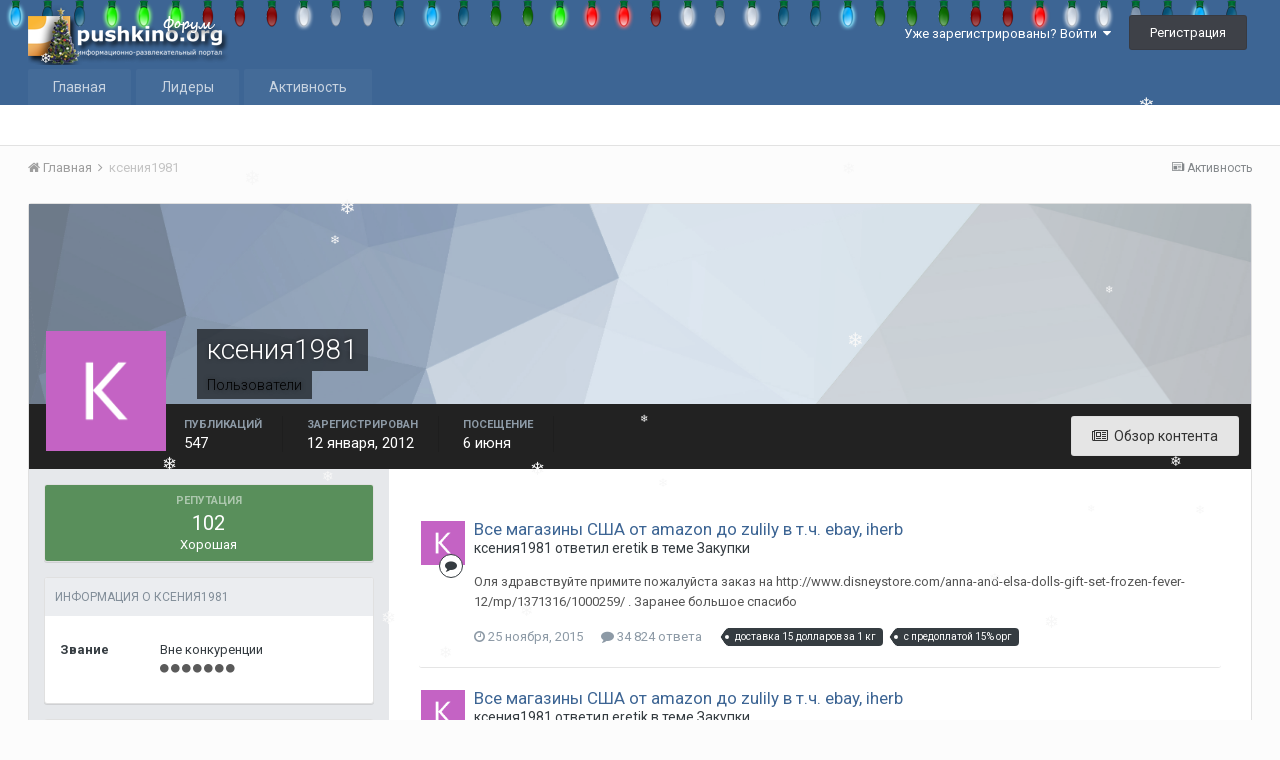

--- FILE ---
content_type: text/html;charset=UTF-8
request_url: https://forum.pushkino.org/profile/34549-kseniia1981/
body_size: 13091
content:
<!DOCTYPE html><html lang="ru-RU" dir="ltr"><head><title>ксения1981 - Портал (сайт) Пушкино Московской области. Информационно-развлекательный портал pushkino.org</title>
<!--[if lt IE 9]>
			<link rel="stylesheet" type="text/css" href="//forum.pushkino.org/applications/core/interface/file/index.php?file=/css_built_3/5e61784858ad3c11f00b5706d12afe52_ie8.css.1c4d50770fe17f5a83cc5c233643be13.css">
		    <script src="//forum.pushkino.org/applications/core/interface/html5shiv/html5shiv.js"></script>
		<![endif]-->
		
<meta charset="utf-8">

	<meta name="viewport" content="width=device-width, initial-scale=1">



	<meta name="twitter:card" content="summary" />



	
		
			
				<meta property="og:site_name" content="Портал (сайт) Пушкино Московской области. Информационно-развлекательный портал pushkino.org">
			
		
	

	
		
			
				<meta property="og:locale" content="ru_RU">
			
		
	

	
		
			
				<meta name="keywords" content="Пушкино портал сайт информационно-развлекательный новости обсуждения карта форум знакомства фотогалерея справочник недвижимость доска объявлений совместные покупки новостройки юмор ">
			
		
	

	
		
			
				<meta name="description" content="Портал(сайт) города Пушкино. Информационно-развлекательный портал Пушкино.орг. Множество разделов для общения. Форум, новости, доска объявлений, недвижимость, фотогалерея, справочник предприятий и организаций, совместные покупки, знакомства и т.д..">
			
		
	

<meta name="theme-color" content="#3d6594">

	
		<link rel="canonical" href="https://forum.pushkino.org/profile/34549-kseniia1981/" />
	

<link rel="alternate" type="application/rss+xml" title="Новые темы" href="https://forum.pushkino.org/rss/1-novye-temy.xml/" /><link rel="alternate" type="application/rss+xml" title="Последние фото" href="https://forum.pushkino.org/rss/2-poslednie-foto.xml/" /><link rel="alternate" type="application/rss+xml" title="Новости" href="https://forum.pushkino.org/rss/3-novosti.xml/" />

		


	
		<link href="https://fonts.googleapis.com/css?family=Roboto:300,300i,400,400i,700,700i" rel="stylesheet" referrerpolicy="origin">
	



	<link rel="stylesheet" href="//forum.pushkino.org/applications/core/interface/file/index.php?file=/css_built_3/341e4a57816af3ba440d891ca87450ff_framework.css.151d60836e8575a87fd83188a875c33e.css&amp;v=9d3e702247" media="all">

	<link rel="stylesheet" href="//forum.pushkino.org/applications/core/interface/file/index.php?file=/css_built_3/05e81b71abe4f22d6eb8d1a929494829_responsive.css.d8fd76332d61b04a5bc954f1b839e213.css&amp;v=9d3e702247" media="all">

	<link rel="stylesheet" href="//forum.pushkino.org/applications/core/interface/file/index.php?file=/css_built_3/20446cf2d164adcc029377cb04d43d17_flags.css.0a7efb5225ba096bb9a1ec6dcf759116.css&amp;v=9d3e702247" media="all">

	<link rel="stylesheet" href="//forum.pushkino.org/applications/core/interface/file/index.php?file=/css_built_3/90eb5adf50a8c640f633d47fd7eb1778_core.css.be5f01748ce0dc4c8348684171c7ef33.css&amp;v=9d3e702247" media="all">

	<link rel="stylesheet" href="//forum.pushkino.org/applications/core/interface/file/index.php?file=/css_built_3/5a0da001ccc2200dc5625c3f3934497d_core_responsive.css.3a6d5929fbb05dbfc9bc137e6da9f2ed.css&amp;v=9d3e702247" media="all">

	<link rel="stylesheet" href="//forum.pushkino.org/applications/core/interface/file/index.php?file=/css_built_3/ffdbd8340d5c38a97b780eeb2549bc3f_profiles.css.6af3c0db94b437496f2753db3b378973.css&amp;v=9d3e702247" media="all">

	<link rel="stylesheet" href="//forum.pushkino.org/applications/core/interface/file/index.php?file=/css_built_3/f2ef08fd7eaff94a9763df0d2e2aaa1f_streams.css.5acc17736e725a0c0a7a2de77b581742.css&amp;v=9d3e702247" media="all">

	<link rel="stylesheet" href="//forum.pushkino.org/applications/core/interface/file/index.php?file=/css_built_3/9be4fe0d9dd3ee2160f368f53374cd3f_leaderboard.css.0035c18060afc12d3bc39067a97b0659.css&amp;v=9d3e702247" media="all">

	<link rel="stylesheet" href="//forum.pushkino.org/applications/core/interface/file/index.php?file=/css_built_3/125515e1b6f230e3adf3a20c594b0cea_profiles_responsive.css.ef56f346e40538f579005166efe674f3.css&amp;v=9d3e702247" media="all">

	<link rel="stylesheet" href="//forum.pushkino.org/applications/core/interface/file/index.php?file=/css_built_3/37c6452ea623de41c991284837957128_gallery.css.38e10e188042ddd7a961143e00c88572.css&amp;v=9d3e702247" media="all">

	<link rel="stylesheet" href="//forum.pushkino.org/applications/core/interface/file/index.php?file=/css_built_3/22e9af7d7c6ac7ddc7db0f1b0d471efc_gallery_responsive.css.a9f8815f665dbf148d498be0157e1e34.css&amp;v=9d3e702247" media="all">

	<link rel="stylesheet" href="//forum.pushkino.org/applications/core/interface/file/index.php?file=/css_built_3/046e14a7d0a24afbe332ca4f2f603d81_awards.css.913bf3b8efa0df20df1d18816059a486.css&amp;v=9d3e702247" media="all">




<link rel="stylesheet" href="//forum.pushkino.org/applications/core/interface/file/index.php?file=/css_built_3/258adbb6e4f3e83cd3b355f84e3fa002_custom.css.ae782b1ed93568edb10b8d2f4d2726f4.css&amp;v=9d3e702247" media="all">



		

	<script type='text/javascript'>
		var ipsDebug = false;		
	
		var CKEDITOR_BASEPATH = '//forum.pushkino.org/applications/core/interface/ckeditor/ckeditor/';
	
		var ipsSettings = {
			
			
			cookie_path: "/",
			
			cookie_prefix: "ips4_",
			
			
			cookie_ssl: true,
			
			upload_imgURL: "//forum.pushkino.org/applications/core/interface/file/index.php?file=/set_resources_3/0cb563f8144768654a2205065d13abd6_upload.png",
			message_imgURL: "//forum.pushkino.org/applications/core/interface/file/index.php?file=/set_resources_3/0cb563f8144768654a2205065d13abd6_message.png",
			notification_imgURL: "//forum.pushkino.org/applications/core/interface/file/index.php?file=/set_resources_3/0cb563f8144768654a2205065d13abd6_notification.png",
			baseURL: "//forum.pushkino.org/",
			jsURL: "//forum.pushkino.org/applications/core/interface/js/js.php",
			csrfKey: "2515891909cfc36b3f36fa9fc0a066f4",
			antiCache: "9d3e702247",
			disableNotificationSounds: false,
			useCompiledFiles: true,
			links_external: true,
			memberID: 0,
			analyticsProvider: "ga",
			viewProfiles: true,
			mapProvider: 'none',
			mapApiKey: '',
			
		};
	</script>





<script type='text/javascript' src='//forum.pushkino.org/applications/core/interface/howler/howler.core.min.js?v=9d3e702247' data-ips></script>


<script type='text/javascript' src='//forum.pushkino.org/applications/core/interface/file/index.php?file=/javascript_global/root_library.js.ced293635c18ac4994653c16846dbcdc.js&amp;v=9d3e702247' data-ips></script>


<script type='text/javascript' src='//forum.pushkino.org/applications/core/interface/file/index.php?file=/javascript_global/root_js_lang_2.js.64c2c74097ac2f0b8769c8fe4a203520.js&amp;v=9d3e702247' data-ips></script>


<script type='text/javascript' src='//forum.pushkino.org/applications/core/interface/file/index.php?file=/javascript_global/root_framework.js.f80b0a491187774b2f7226f1e92800f2.js&amp;v=9d3e702247' data-ips></script>


<script type='text/javascript' src='//forum.pushkino.org/applications/core/interface/file/index.php?file=/javascript_core/global_global_core.js.a0a92eb1fa38ef887f90198cf60a2430.js&amp;v=9d3e702247' data-ips></script>


<script type='text/javascript' src='//forum.pushkino.org/applications/core/interface/file/index.php?file=/javascript_core/plugins_plugins.js.7460a224742a921db4a6baf61c8a13b8.js&amp;v=9d3e702247' data-ips></script>


<script type='text/javascript' src='//forum.pushkino.org/applications/core/interface/file/index.php?file=/javascript_global/root_front.js.e54da197578dc82eed8c612e6feee26e.js&amp;v=9d3e702247' data-ips></script>


<script type='text/javascript' src='//forum.pushkino.org/applications/core/interface/file/index.php?file=/javascript_core/front_front_profile.js.e7577800457a3b6c1bb978b5b565566a.js&amp;v=9d3e702247' data-ips></script>


<script type='text/javascript' src='//forum.pushkino.org/applications/core/interface/file/index.php?file=/javascript_core/front_front_statuses.js.6f821fb6881b003237f6d7c6edf13961.js&amp;v=9d3e702247' data-ips></script>


<script type='text/javascript' src='//forum.pushkino.org/applications/core/interface/file/index.php?file=/javascript_core/front_app.js.8273ad66fd06787fbd073b1cd302b992.js&amp;v=9d3e702247' data-ips></script>


<script type='text/javascript' src='//forum.pushkino.org/applications/core/interface/file/index.php?file=/javascript_global/root_map.js.bcf892b2fc8b1a3a1b8bde526655f808.js&amp;v=9d3e702247' data-ips></script>



	<script type='text/javascript'>
		
			ips.setSetting( 'date_format', jQuery.parseJSON('"dd.mm.yy"') );
		
			ips.setSetting( 'date_first_day', jQuery.parseJSON('0') );
		
			ips.setSetting( 'remote_image_proxy', jQuery.parseJSON('0') );
		
			ips.setSetting( 'ipb_url_filter_option', jQuery.parseJSON('"black"') );
		
			ips.setSetting( 'url_filter_any_action', jQuery.parseJSON('"allow"') );
		
			ips.setSetting( 'bypass_profanity', jQuery.parseJSON('0') );
		
			ips.setSetting( 'emoji_style', jQuery.parseJSON('"emojione"') );
		
			ips.setSetting( 'emoji_shortcodes', jQuery.parseJSON('"1"') );
		
			ips.setSetting( 'emoji_ascii', jQuery.parseJSON('"1"') );
		
			ips.setSetting( 'emoji_cache', jQuery.parseJSON('"1638463823"') );
		
		
	</script>



<script type='application/ld+json'>
{
    "@context": "http://schema.org",
    "@type": "ProfilePage",
    "url": "https://forum.pushkino.org/profile/34549-kseniia1981/",
    "name": "\u043a\u0441\u0435\u043d\u0438\u044f1981",
    "primaryImageOfPage": {
        "@type": "ImageObject",
        "contentUrl": "https://forum.pushkino.org/uploads/monthly_2018_06/1266666054__member_34549.png",
        "representativeOfPage": true,
        "thumbnail": {
            "@type": "ImageObject",
            "contentUrl": "https://forum.pushkino.org/uploads/monthly_2018_06/1266666054__member_34549.png"
        }
    },
    "thumbnailUrl": "https://forum.pushkino.org/uploads/monthly_2018_06/1266666054__member_34549.png",
    "image": "https://forum.pushkino.org/uploads/monthly_2018_06/1266666054__member_34549.png",
    "relatedLink": "https://forum.pushkino.org/profile/34549-kseniia1981/content/",
    "dateCreated": "2012-01-12T18:37:56+0000",
    "interactionStatistic": [
        {
            "@type": "InteractionCounter",
            "interactionType": "http://schema.org/CommentAction",
            "userInteractionCount": 547
        },
        {
            "@type": "InteractionCounter",
            "interactionType": "http://schema.org/ViewAction",
            "userInteractionCount": 1868
        }
    ]
}	
</script>

<script type='application/ld+json'>
{
    "@context": "http://www.schema.org",
    "@type": "WebSite",
    "name": "\u041f\u043e\u0440\u0442\u0430\u043b (\u0441\u0430\u0439\u0442) \u041f\u0443\u0448\u043a\u0438\u043d\u043e \u041c\u043e\u0441\u043a\u043e\u0432\u0441\u043a\u043e\u0439 \u043e\u0431\u043b\u0430\u0441\u0442\u0438. \u0418\u043d\u0444\u043e\u0440\u043c\u0430\u0446\u0438\u043e\u043d\u043d\u043e-\u0440\u0430\u0437\u0432\u043b\u0435\u043a\u0430\u0442\u0435\u043b\u044c\u043d\u044b\u0439 \u043f\u043e\u0440\u0442\u0430\u043b pushkino.org",
    "url": "https://forum.pushkino.org/",
    "potentialAction": {
        "type": "SearchAction",
        "query-input": "required name=query",
        "target": "https://forum.pushkino.org/search/?q={query}"
    },
    "inLanguage": [
        {
            "@type": "Language",
            "name": "\u0420\u0443\u0441\u0441\u043a\u0438\u0439 (RU)",
            "alternateName": "ru-RU"
        }
    ]
}	
</script>

<script type='application/ld+json'>
{
    "@context": "http://www.schema.org",
    "@type": "Organization",
    "name": "\u041f\u043e\u0440\u0442\u0430\u043b (\u0441\u0430\u0439\u0442) \u041f\u0443\u0448\u043a\u0438\u043d\u043e \u041c\u043e\u0441\u043a\u043e\u0432\u0441\u043a\u043e\u0439 \u043e\u0431\u043b\u0430\u0441\u0442\u0438. \u0418\u043d\u0444\u043e\u0440\u043c\u0430\u0446\u0438\u043e\u043d\u043d\u043e-\u0440\u0430\u0437\u0432\u043b\u0435\u043a\u0430\u0442\u0435\u043b\u044c\u043d\u044b\u0439 \u043f\u043e\u0440\u0442\u0430\u043b pushkino.org",
    "url": "https://forum.pushkino.org/",
    "logo": "//forum.pushkino.org/applications/core/interface/file/index.php?file=/monthly_2025_12/logo50tf_new_year.png.fe2903af30921dc4539ae4a3fb28f932.png",
    "address": {
        "@type": "PostalAddress",
        "streetAddress": "",
        "addressLocality": null,
        "addressRegion": null,
        "postalCode": null,
        "addressCountry": null
    }
}	
</script>

<script type='application/ld+json'>
{
    "@context": "http://schema.org",
    "@type": "BreadcrumbList",
    "itemListElement": [
        {
            "@type": "ListItem",
            "position": 1,
            "item": {
                "@id": "https://forum.pushkino.org/profile/34549-kseniia1981/",
                "name": "\u043a\u0441\u0435\u043d\u0438\u044f1981"
            }
        }
    ]
}	
</script>


		

	<link rel='shortcut icon' href='//forum.pushkino.org/applications/core/interface/file/index.php?file=/monthly_2020_09/favicon.ico.13a3d38fe3069646b48d6f3ac7b71369.ico'>

<style>
.banners {display: flex;max-width:1176px;}
.b234 {width: 20%;padding: 1px;-webkit-box-sizing: border-box;-moz-box-sizing: border-box;box-sizing: border-box;}
.b234 img {max-width: 100%;height: auto;}
.b468 {width: 40%;padding: 1px;-webkit-box-sizing: border-box;-moz-box-sizing: border-box;box-sizing: border-box;}
.b468 img {max-width: 100%;height: auto;}
.b1100 {width: 100%;padding: 1px;-webkit-box-sizing: border-box;-moz-box-sizing: border-box;box-sizing: border-box;}
.b1100 img {max-width: 100%;height: auto;}  
</style>
<!-- Yandex.RTB -->
<script>window.yaContextCb=window.yaContextCb||[]</script>
<script src="https://yandex.ru/ads/system/context.js" async></script>
      
	</head><body class="ipsApp ipsApp_front ipsJS_none ipsClearfix" data-controller="core.front.core.app"  data-message=""  data-pageapp="core" data-pagelocation="front" data-pagemodule="members" data-pagecontroller="profile"><a href="#elContent" class="ipsHide" title="Перейти к основному содержанию на этой странице" accesskey="m">Перейти к содержанию</a>
		
		<div id="ipsLayout_header" class="ipsClearfix">
			



<!--

-->
			

			
<ul id='elMobileNav' class='ipsList_inline ipsResponsive_hideDesktop ipsResponsive_block' data-controller='core.front.core.mobileNav'>
	
		
			<li id='elMobileBreadcrumb'>
				<a href='https://forum.pushkino.org/'>
					<span>Главная</span>
				</a>
			</li>
		
	
	
	
	<li >
		<a data-action="defaultStream" class='ipsType_light'  href='https://forum.pushkino.org/discover/'><i class='icon-newspaper'></i></a>
	</li>

	
	<li data-ipsDrawer data-ipsDrawer-drawerElem='#elMobileDrawer'>
		<a href='#'>
			
			
				
			
			
			
			<i class='fa fa-navicon'></i>
		</a>
	</li>
</ul>
		     
          <header><!-- Xmas Lights Plugin --> 
<!-- HO HO HO -->
  
    <div class="ipsClearfix ipsResponsive_showDesktop ipsResponsive_block" id="lights"></div>
  

<!-- HO HO HO -->
<div class="ipsLayout_container">
					


<a href='https://forum.pushkino.org/' id='elLogo' accesskey='1'><img src="//forum.pushkino.org/applications/core/interface/file/index.php?file=/monthly_2025_12/logo50tf_new_year.png.fe2903af30921dc4539ae4a3fb28f932.png" alt='Портал (сайт) Пушкино Московской области. Информационно-развлекательный портал pushkino.org'></a>

           <script> if(window.screen.width > 70000){document.write("     <img src='https://forum.pushkino.org/nimg/1917.png' />");}</script>
                  

	<ul id="elUserNav" class="ipsList_inline cSignedOut ipsClearfix ipsResponsive_hidePhone ipsResponsive_block">
		
		
	


	<li class='cUserNav_icon ipsHide' id='elCart_container'></li>
	<li class='elUserNav_sep ipsHide' id='elCart_sep'></li>

<li id="elSignInLink">
			<a href="https://forum.pushkino.org/login/" data-ipsmenu-closeonclick="false" data-ipsmenu id="elUserSignIn">
				Уже зарегистрированы? Войти  <i class="fa fa-caret-down"></i>
			</a>
			
<div id='elUserSignIn_menu' class='ipsMenu ipsMenu_auto ipsHide'>
	<form accept-charset='utf-8' method='post' action='https://forum.pushkino.org/login/' data-controller="core.global.core.login">
		<input type="hidden" name="csrfKey" value="2515891909cfc36b3f36fa9fc0a066f4">
		<input type="hidden" name="ref" value="aHR0cHM6Ly9mb3J1bS5wdXNoa2luby5vcmcvcHJvZmlsZS8zNDU0OS1rc2VuaWlhMTk4MS8=">
		<div data-role="loginForm">
			
			
			
				<div class='ipsColumns ipsColumns_noSpacing'>
					<div class='ipsColumn ipsColumn_wide' id='elUserSignIn_internal'>
						
<div class="ipsPad ipsForm ipsForm_vertical">
	<h4 class="ipsType_sectionHead">Войти</h4>
	<br><br>
	<ul class='ipsList_reset'>
		<li class="ipsFieldRow ipsFieldRow_noLabel ipsFieldRow_fullWidth">
			
			
				<input type="text" placeholder="Отображаемое имя" name="auth">
			
		</li>
		<li class="ipsFieldRow ipsFieldRow_noLabel ipsFieldRow_fullWidth">
			<input type="password" placeholder="Пароль" name="password">
		</li>
		<li class="ipsFieldRow ipsFieldRow_checkbox ipsClearfix">
			<span class="ipsCustomInput">
				<input type="checkbox" name="remember_me" id="remember_me_checkbox" value="1" checked aria-checked="true">
				<span></span>
			</span>
			<div class="ipsFieldRow_content">
				<label class="ipsFieldRow_label" for="remember_me_checkbox">Запомнить</label>
				<span class="ipsFieldRow_desc">Не рекомендуется для компьютеров с общим доступом</span>
			</div>
		</li>
		
			<li class="ipsFieldRow ipsFieldRow_checkbox ipsClearfix">
				<span class="ipsCustomInput">
					<input type="checkbox" name="anonymous" id="anonymous_checkbox" value="1" aria-checked="false">
					<span></span>
				</span>
				<div class="ipsFieldRow_content">
					<label class="ipsFieldRow_label" for="anonymous_checkbox">Войти анонимно</label>
				</div>
			</li>
		
		<li class="ipsFieldRow ipsFieldRow_fullWidth">
			<br>
			<button type="submit" name="_processLogin" value="usernamepassword" class="ipsButton ipsButton_primary ipsButton_small" id="elSignIn_submit">Войти</button>
			
				<br>
				<p class="ipsType_right ipsType_small">
					
						<a href='https://forum.pushkino.org/lostpassword/' data-ipsDialog data-ipsDialog-title='Забыли пароль?'>
					
					Забыли пароль?</a>
				</p>
			
		</li>
	</ul>
</div>
					</div>
					<div class='ipsColumn ipsColumn_wide'>
						<div class='ipsPad' id='elUserSignIn_external'>
							<div class='ipsAreaBackground_light ipsPad_half'>
								
								
									<div class='ipsPad_half ipsType_center'>
										

<button type="submit" name="_processLogin" value="10" class='ipsButton ipsButton_verySmall ipsButton_fullWidth ipsSocial ipsSocial_vkontakte' style="background-color: #4a76a8">
	
		<span class='ipsSocial_icon'>
			
				<i class='fa fa-vk'></i>
			
		</span>
		<span class='ipsSocial_text'>Войти через ВКонтакте</span>
	
</button>
									</div>
								
							</div>
						</div>
					</div>
				</div>
			
		</div>
	</form>
</div>
		</li>
		
			<li>
				
					<a href="https://forum.pushkino.org/register/" data-ipsdialog data-ipsdialog-size="narrow" data-ipsdialog-title="Регистрация"  id="elRegisterButton" class="ipsButton ipsButton_normal ipsButton_primary">Регистрация</a>
				
			</li>
		
	</ul>

				</div>
			</header>
			

	<nav data-controller='core.front.core.navBar' class=''>
		<div class='ipsNavBar_primary ipsLayout_container  ipsClearfix'>
			

			<ul data-role="primaryNavBar" class='ipsResponsive_showDesktop ipsResponsive_block'>
				


	
		
		
		<li  id='elNavSecondary_1' data-role="navBarItem" data-navApp="core" data-navExt="CustomItem">
			
			
				<a href="https://www.pushkino.org/" target='_blank' rel="noopener" data-navItem-id="1" >
					Главная
				</a>
			
			
				<ul class='ipsNavBar_secondary ipsHide' data-role='secondaryNavBar'>
					


	
		
		
		<li  id='elNavSecondary_10' data-role="navBarItem" data-navApp="forums" data-navExt="Forums">
			
			
				<a href="https://forum.pushkino.org"  data-navItem-id="10" >
					Форумы
				</a>
			
			
		</li>
	
	

	
		
		
		<li  id='elNavSecondary_50' data-role="navBarItem" data-navApp="cms" data-navExt="Pages">
			
			
				<a href="https://forum.pushkino.org/news/"  data-navItem-id="50" >
					Новости
				</a>
			
			
		</li>
	
	

	
		
		
		<li  id='elNavSecondary_11' data-role="navBarItem" data-navApp="gallery" data-navExt="Gallery">
			
			
				<a href="https://forum.pushkino.org/gallery/"  data-navItem-id="11" >
					Галерея
				</a>
			
			
		</li>
	
	

	
		
		
		<li  id='elNavSecondary_45' data-role="navBarItem" data-navApp="cms" data-navExt="Pages">
			
			
				<a href="https://forum.pushkino.org/sp/"  data-navItem-id="45" >
					Торговые ряды
				</a>
			
			
		</li>
	
	

	
		
		
		<li  id='elNavSecondary_3' data-role="navBarItem" data-navApp="core" data-navExt="Clubs">
			
			
				<a href="https://forum.pushkino.org/clubs/"  data-navItem-id="3" >
					Клубы
				</a>
			
			
		</li>
	
	

	
		
		
		<li  id='elNavSecondary_12' data-role="navBarItem" data-navApp="blog" data-navExt="Blogs">
			
			
				<a href="https://forum.pushkino.org/blogs/"  data-navItem-id="12" >
					Блоги
				</a>
			
			
		</li>
	
	

	
		
		
		<li  id='elNavSecondary_29' data-role="navBarItem" data-navApp="calendar" data-navExt="Calendar">
			
			
				<a href="https://forum.pushkino.org/calendar/"  data-navItem-id="29" >
					Календарь
				</a>
			
			
		</li>
	
	

	
		
		
		<li  id='elNavSecondary_32' data-role="navBarItem" data-navApp="core" data-navExt="Guidelines">
			
			
				<a href="https://forum.pushkino.org/guidelines/"  data-navItem-id="32" >
					Правила
				</a>
			
			
		</li>
	
	

	
		
		
		<li  id='elNavSecondary_33' data-role="navBarItem" data-navApp="core" data-navExt="StaffDirectory">
			
			
				<a href="https://forum.pushkino.org/staff/"  data-navItem-id="33" >
					Модераторы
				</a>
			
			
		</li>
	
	

	
	

					<li class='ipsHide' id='elNavigationMore_1' data-role='navMore'>
						<a href='#' data-ipsMenu data-ipsMenu-appendTo='#elNavigationMore_1' id='elNavigationMore_1_dropdown'>Больше <i class='fa fa-caret-down'></i></a>
						<ul class='ipsHide ipsMenu ipsMenu_auto' id='elNavigationMore_1_dropdown_menu' data-role='moreDropdown'></ul>
					</li>
				</ul>
			
		</li>
	
	

	
	

	
		
		
		<li  id='elNavSecondary_35' data-role="navBarItem" data-navApp="core" data-navExt="Leaderboard">
			
			
				<a href="https://forum.pushkino.org/leaderboard/"  data-navItem-id="35" >
					Лидеры
				</a>
			
			
		</li>
	
	

	
		
		
		<li  id='elNavSecondary_2' data-role="navBarItem" data-navApp="core" data-navExt="CustomItem">
			
			
				<a href="https://forum.pushkino.org/discover/"  data-navItem-id="2" >
					Активность
				</a>
			
			
				<ul class='ipsNavBar_secondary ipsHide' data-role='secondaryNavBar'>
					


	
	

	
	

	
	

	
	

	
		
		
		<li  id='elNavSecondary_9' data-role="navBarItem" data-navApp="core" data-navExt="Promoted">
			
			
				<a href="https://forum.pushkino.org/ourpicks/"  data-navItem-id="9" >
					Избранное
				</a>
			
			
		</li>
	
	

	
		
		
		<li  id='elNavSecondary_51' data-role="navBarItem" data-navApp="cms" data-navExt="Pages">
			
			
				<a href="https://forum.pushkino.org/my_doc/"  data-navItem-id="51" >
					Мои документы
				</a>
			
			
		</li>
	
	

					<li class='ipsHide' id='elNavigationMore_2' data-role='navMore'>
						<a href='#' data-ipsMenu data-ipsMenu-appendTo='#elNavigationMore_2' id='elNavigationMore_2_dropdown'>Больше <i class='fa fa-caret-down'></i></a>
						<ul class='ipsHide ipsMenu ipsMenu_auto' id='elNavigationMore_2_dropdown_menu' data-role='moreDropdown'></ul>
					</li>
				</ul>
			
		</li>
	
	

	
	

				<li class='ipsHide' id='elNavigationMore' data-role='navMore'>
					<a href='#' data-ipsMenu data-ipsMenu-appendTo='#elNavigationMore' id='elNavigationMore_dropdown'>Больше</a>
					<ul class='ipsNavBar_secondary ipsHide' data-role='secondaryNavBar'>
						<li class='ipsHide' id='elNavigationMore_more' data-role='navMore'>
							<a href='#' data-ipsMenu data-ipsMenu-appendTo='#elNavigationMore_more' id='elNavigationMore_more_dropdown'>Больше <i class='fa fa-caret-down'></i></a>
							<ul class='ipsHide ipsMenu ipsMenu_auto' id='elNavigationMore_more_dropdown_menu' data-role='moreDropdown'></ul>
						</li>
					</ul>
				</li>
			</ul>
		</div>
	</nav>

		</div>
      
      
      <!-- Yandex.RTB R-A-220491-14 -->
<div id="yandex_rtb_R-A-220491-14"></div>
<script>
window.yaContextCb.push(()=>{
	Ya.Context.AdvManager.render({
		"blockId": "R-A-220491-14",
		"renderTo": "yandex_rtb_R-A-220491-14"
	})
})
</script>
          
		<main id="ipsLayout_body" class="ipsLayout_container"><div id="ipsLayout_contentArea">
				<div id="ipsLayout_contentWrapper">
					
<nav class='ipsBreadcrumb ipsBreadcrumb_top ipsFaded_withHover'>
	

	<ul class='ipsList_inline ipsPos_right'>
		
		<li >
			<a data-action="defaultStream" class='ipsType_light '  href='https://forum.pushkino.org/discover/'><i class='icon-newspaper'></i> <span>Активность</span></a>
		</li>
		
	</ul>

	<ul data-role="breadcrumbList">
		<li>
			<a title="Главная" href='https://forum.pushkino.org/'>
				<span><i class='fa fa-home'></i> Главная <i class='fa fa-angle-right'></i></span>
			</a>
		</li>
		
		
			<li>
				
					<a href='https://forum.pushkino.org/profile/34549-kseniia1981/'>
						<span>ксения1981 </span>
					</a>
				
			</li>
		
	</ul>
</nav>
					
					<div id="ipsLayout_mainArea">
						<a id="elContent"></a>
						
						
						

	




					  
                      

<!-- When altering this template be sure to also check for similar in the hovercard -->
<div data-controller='core.front.profile.main' class='ipsBox'>
	

<header data-role="profileHeader">
	<div class='ipsPageHead_special ' id='elProfileHeader' data-controller='core.global.core.coverPhoto' data-url="https://forum.pushkino.org/profile/34549-kseniia1981/?csrfKey=2515891909cfc36b3f36fa9fc0a066f4" data-coverOffset='0'>
		
			<div class='ipsCoverPhoto_container' style="background-color: hsl(211, 100%, 80% )">
				<img src='//forum.pushkino.org/applications/core/interface/file/index.php?file=/set_resources_3/84c1e40ea0e759e3f1505eb1788ddf3c_pattern.png' class='ipsCoverPhoto_photo' data-action="toggleCoverPhoto" alt=''>
			</div>
		
		
		<div class='ipsColumns ipsColumns_collapsePhone' data-hideOnCoverEdit>
			<div class='ipsColumn ipsColumn_fixed ipsColumn_narrow ipsPos_center' id='elProfilePhoto'>
				
					<span class='ipsUserPhoto ipsUserPhoto_xlarge'>					
						<img src='https://forum.pushkino.org/uploads/monthly_2018_06/1266666054__member_34549.png' alt=''>
					</span>
				
				
			</div>
			<div class='ipsColumn ipsColumn_fluid'>
				<div class='ipsPos_left ipsPad cProfileHeader_name ipsType_normal'>
					<h1 class='ipsType_reset ipsPageHead_barText'>
						ксения1981

						
					</h1>
					<span>
						<span class='ipsPageHead_barText'><span style='color:black'>Пользователи</span></span>
					</span>
				</div>
				
					<ul class='ipsList_inline ipsPad ipsResponsive_hidePhone ipsResponsive_block ipsPos_left'>
						
							
							<li>

<div data-followApp='core' data-followArea='member' data-followID='34549'  data-controller='core.front.core.followButton'>
	
		

	
</div></li>
						
						
					</ul>
				
			</div>
		</div>
	</div>

	<div class='ipsGrid ipsAreaBackground ipsPad ipsResponsive_showPhone ipsResponsive_block'>
		
		
		

		
		
		<div data-role='switchView' class='ipsGrid_span12'>
			<div data-action="goToProfile" data-type='phone' class='ipsHide'>
				<a href='https://forum.pushkino.org/profile/34549-kseniia1981/' class='ipsButton ipsButton_light ipsButton_small ipsButton_fullWidth' title="Профиль ксения1981"><i class='fa fa-user'></i></a>
			</div>
			<div data-action="browseContent" data-type='phone' class=''>
				<a href="https://forum.pushkino.org/profile/34549-kseniia1981/content/" class='ipsButton ipsButton_alternate ipsButton_small ipsButton_fullWidth'  title="Контент ксения1981"><i class='fa fa-newspaper-o'></i></a>
			</div>
		</div>
	</div>

	<div id='elProfileStats' class='ipsClearfix'>
		<div data-role='switchView' class='ipsResponsive_hidePhone ipsResponsive_block'>
			<a href='https://forum.pushkino.org/profile/34549-kseniia1981/' class='ipsButton ipsButton_veryLight ipsButton_medium ipsPos_right ipsHide' data-action="goToProfile" data-type='full' title="Профиль ксения1981"><i class='fa fa-user'></i> <span class='ipsResponsive_showDesktop ipsResponsive_inline'>&nbsp;Профиль</span></a>
			<a href="https://forum.pushkino.org/profile/34549-kseniia1981/content/" class='ipsButton ipsButton_light ipsButton_medium ipsPos_right ' data-action="browseContent" data-type='full' title="Контент ксения1981"><i class='fa fa-newspaper-o'></i> <span class='ipsResponsive_showDesktop ipsResponsive_inline'>&nbsp;Обзор контента</span></a>
		</div>
		<ul class='ipsList_inline ipsPos_left'>
			<li>
				<h4 class='ipsType_minorHeading'>Публикаций</h4>
				547
			</li>
			<li>
				<h4 class='ipsType_minorHeading'>Зарегистрирован</h4>
				<time datetime='2012-01-12T18:37:56Z' title='12.01.2012 18:37 ' data-short='13 г'>12 января, 2012</time>
			</li>
			<li>
				<h4 class='ipsType_minorHeading'>Посещение</h4>
				<span>
					 <time datetime='2025-06-06T13:41:31Z' title='06.06.2025 13:41 ' data-short='6 июнь'>6 июня</time>
				</span>
			</li>
			
		</ul>
	</div>
</header>
	<div data-role="profileContent">

		<div class='ipsColumns ipsColumns_noSpacing ipsColumns_collapseTablet' data-controller="core.front.profile.body">
			<div class='ipsColumn ipsColumn_fixed ipsColumn_veryWide ipsAreaBackground' id='elProfileInfoColumn'>
				<div class='ipsPad'>
					
					
						
						<div class='cProfileSidebarBlock ipsBox ipsSpacer_bottom'>
							
								<div class='cProfileRepScore ipsPad_half cProfileRepScore_positive'>
									<h2 class='ipsType_minorHeading'>Репутация</h2>
									<span class='cProfileRepScore_points'>102</span>
									
										<span class='cProfileRepScore_title'>Хорошая</span>
									
									
								</div>
							
						</div>
					
					
					
                        
                    
					
	 				
						<div class='ipsWidget ipsWidget_vertical cProfileSidebarBlock ipsBox ipsSpacer_bottom'>
							<h2 class='ipsWidget_title ipsType_reset'>Информация о ксения1981</h2>
							<div class='ipsWidget_inner ipsPad'>
								
								<ul class='ipsDataList ipsDataList_reducedSpacing cProfileFields'>
									
									
										<li class='ipsDataItem'>
											<span class='ipsDataItem_generic ipsDataItem_size3 ipsType_break'><strong>Звание</strong></span>
											<div class='ipsDataItem_generic ipsType_break'>
												
													Вне конкуренции
													<br>
												
												<span class='ipsPip'></span><span class='ipsPip'></span><span class='ipsPip'></span><span class='ipsPip'></span><span class='ipsPip'></span><span class='ipsPip'></span><span class='ipsPip'></span>
											</div>
										</li>
									
									
								</ul>
							</div>
						</div>
					
					
						
						<div class='ipsWidget ipsWidget_vertical cProfileSidebarBlock ipsBox ipsSpacer_bottom'>
							
                                <h2 class='ipsWidget_title ipsType_reset'>Информация</h2>
                            
                            <div class='ipsWidget_inner ipsPad'>
								<ul class='ipsDataList ipsDataList_reducedSpacing cProfileFields'>
									
									
										<li class='ipsDataItem ipsType_break'>
											<span class='ipsDataItem_generic ipsDataItem_size3 ipsType_break'><strong>Пол</strong></span>
											<div class='ipsDataItem_generic'><div class='ipsType_break ipsContained'>Женщина</div></div>
										</li>
									
									
								</ul>
							</div>
						</div>
						
					
					
					
						<div class='ipsWidget ipsWidget_vertical cProfileSidebarBlock ipsBox ipsSpacer_bottom' data-controller='core.front.profile.toggleBlock'>
							


	
	<h2 class='ipsWidget_title ipsType_reset'>
		

		Посетители профиля
	</h2>
	<div class='ipsWidget_inner ipsPad'>
		<span class='ipsType_light'>
			1 868 просмотров профиля
		</span>
		
			<ul class='ipsDataList ipsDataList_reducedSpacing ipsSpacer_top'>
			
				<li class='ipsDataItem'>
					<div class='ipsType_center ipsDataItem_icon'>
						


	<a href="https://forum.pushkino.org/profile/24415-katun4ik/" data-ipsHover data-ipsHover-target="https://forum.pushkino.org/profile/24415-katun4ik/?do=hovercard" class="ipsUserPhoto ipsUserPhoto_tiny" title="Перейти в профиль katun4ik">
		<img src='https://forum.pushkino.org/uploads/monthly_2020_03/98FB2A88-5470-4B72-80EC-144D238A27AC.thumb.jpeg.3ef598d709e5ca902a99706bee2039a3.jpeg' alt='katun4ik'>
	</a>

					</div>
					<div class='ipsDataItem_main'>
						<h3 class='ipsDataItem_title'>
<a href='https://forum.pushkino.org/profile/24415-katun4ik/' data-ipsHover data-ipsHover-target='https://forum.pushkino.org/profile/24415-katun4ik/?do=hovercard&amp;referrer=https%253A%252F%252Fforum.pushkino.org%252Fprofile%252F34549-kseniia1981%252F' title="Перейти в профиль katun4ik" class="ipsType_break">katun4ik</a></h3>
						<p class='ipsDataItem_meta ipsType_light'><time datetime='2022-04-30T14:51:47Z' title='30.04.2022 14:51 ' data-short='3 г'>30 апреля, 2022</time></p>
					</div>
				</li>
			
				<li class='ipsDataItem'>
					<div class='ipsType_center ipsDataItem_icon'>
						


	<a href="https://forum.pushkino.org/profile/25393-makadi/" data-ipsHover data-ipsHover-target="https://forum.pushkino.org/profile/25393-makadi/?do=hovercard" class="ipsUserPhoto ipsUserPhoto_tiny" title="Перейти в профиль Makadi">
		<img src='https://forum.pushkino.org/uploads/profile/photo-25393.jpg' alt='Makadi'>
	</a>

					</div>
					<div class='ipsDataItem_main'>
						<h3 class='ipsDataItem_title'>
<a href='https://forum.pushkino.org/profile/25393-makadi/' data-ipsHover data-ipsHover-target='https://forum.pushkino.org/profile/25393-makadi/?do=hovercard&amp;referrer=https%253A%252F%252Fforum.pushkino.org%252Fprofile%252F34549-kseniia1981%252F' title="Перейти в профиль Makadi" class="ipsType_break">Makadi</a></h3>
						<p class='ipsDataItem_meta ipsType_light'><time datetime='2021-05-22T20:16:24Z' title='22.05.2021 20:16 ' data-short='4 г'>22 мая, 2021</time></p>
					</div>
				</li>
			
				<li class='ipsDataItem'>
					<div class='ipsType_center ipsDataItem_icon'>
						


	<a href="https://forum.pushkino.org/profile/48032-elenka_22/" data-ipsHover data-ipsHover-target="https://forum.pushkino.org/profile/48032-elenka_22/?do=hovercard" class="ipsUserPhoto ipsUserPhoto_tiny" title="Перейти в профиль elenka_22">
		<img src='https://forum.pushkino.org/uploads/profile/photo-thumb-48032.jpeg' alt='elenka_22'>
	</a>

					</div>
					<div class='ipsDataItem_main'>
						<h3 class='ipsDataItem_title'>
<a href='https://forum.pushkino.org/profile/48032-elenka_22/' data-ipsHover data-ipsHover-target='https://forum.pushkino.org/profile/48032-elenka_22/?do=hovercard&amp;referrer=https%253A%252F%252Fforum.pushkino.org%252Fprofile%252F34549-kseniia1981%252F' title="Перейти в профиль elenka_22" class="ipsType_break">elenka_22</a></h3>
						<p class='ipsDataItem_meta ipsType_light'><time datetime='2020-05-02T06:07:43Z' title='02.05.2020 06:07 ' data-short='5 г'>2 мая, 2020</time></p>
					</div>
				</li>
			
				<li class='ipsDataItem'>
					<div class='ipsType_center ipsDataItem_icon'>
						


	<a href="https://forum.pushkino.org/profile/30859-rakushka-2009/" data-ipsHover data-ipsHover-target="https://forum.pushkino.org/profile/30859-rakushka-2009/?do=hovercard" class="ipsUserPhoto ipsUserPhoto_tiny" title="Перейти в профиль ракушка 2009">
		<img src='https://forum.pushkino.org/uploads/monthly_2018_06/1545196448__member_30859.png' alt='ракушка 2009'>
	</a>

					</div>
					<div class='ipsDataItem_main'>
						<h3 class='ipsDataItem_title'>
<a href='https://forum.pushkino.org/profile/30859-rakushka-2009/' data-ipsHover data-ipsHover-target='https://forum.pushkino.org/profile/30859-rakushka-2009/?do=hovercard&amp;referrer=https%253A%252F%252Fforum.pushkino.org%252Fprofile%252F34549-kseniia1981%252F' title="Перейти в профиль ракушка 2009" class="ipsType_break">ракушка 2009</a></h3>
						<p class='ipsDataItem_meta ipsType_light'><time datetime='2020-03-24T15:50:43Z' title='24.03.2020 15:50 ' data-short='5 г'>24 марта, 2020</time></p>
					</div>
				</li>
			
				<li class='ipsDataItem'>
					<div class='ipsType_center ipsDataItem_icon'>
						


	<a href="https://forum.pushkino.org/profile/72252-maria14/" data-ipsHover data-ipsHover-target="https://forum.pushkino.org/profile/72252-maria14/?do=hovercard" class="ipsUserPhoto ipsUserPhoto_tiny" title="Перейти в профиль maria14">
		<img src='https://forum.pushkino.org/uploads/monthly_2020_01/M_member_72252.png' alt='maria14'>
	</a>

					</div>
					<div class='ipsDataItem_main'>
						<h3 class='ipsDataItem_title'>
<a href='https://forum.pushkino.org/profile/72252-maria14/' data-ipsHover data-ipsHover-target='https://forum.pushkino.org/profile/72252-maria14/?do=hovercard&amp;referrer=https%253A%252F%252Fforum.pushkino.org%252Fprofile%252F34549-kseniia1981%252F' title="Перейти в профиль maria14" class="ipsType_break">maria14</a></h3>
						<p class='ipsDataItem_meta ipsType_light'><time datetime='2020-02-09T07:51:04Z' title='09.02.2020 07:51 ' data-short='5 г'>9 февраля, 2020</time></p>
					</div>
				</li>
			
				<li class='ipsDataItem'>
					<div class='ipsType_center ipsDataItem_icon'>
						


	<a href="https://forum.pushkino.org/profile/60411-knopik-knopik/" data-ipsHover data-ipsHover-target="https://forum.pushkino.org/profile/60411-knopik-knopik/?do=hovercard" class="ipsUserPhoto ipsUserPhoto_tiny" title="Перейти в профиль knopik-knopik">
		<img src='https://forum.pushkino.org/uploads/profile/photo-60411.jpg' alt='knopik-knopik'>
	</a>

					</div>
					<div class='ipsDataItem_main'>
						<h3 class='ipsDataItem_title'>
<a href='https://forum.pushkino.org/profile/60411-knopik-knopik/' data-ipsHover data-ipsHover-target='https://forum.pushkino.org/profile/60411-knopik-knopik/?do=hovercard&amp;referrer=https%253A%252F%252Fforum.pushkino.org%252Fprofile%252F34549-kseniia1981%252F' title="Перейти в профиль knopik-knopik" class="ipsType_break">knopik-knopik</a></h3>
						<p class='ipsDataItem_meta ipsType_light'><time datetime='2019-10-05T15:18:58Z' title='05.10.2019 15:18 ' data-short='6 г'>5 октября, 2019</time></p>
					</div>
				</li>
			
			</ul>
		
	</div>

		
						</div>
					
				</div>

			</div>
			<section class='ipsColumn ipsColumn_fluid'>
				

<div id='elProfileTabs_content' class='ipsTabs_panels ipsPad_double ipsAreaBackground_reset'>
	
		
			<div id="ipsTabs_elProfileTabs_elProfileTab_activity_panel" class='ipsTabs_panel ipsAreaBackground_reset'>
				
<div data-controller="core.front.statuses.statusFeed">
	
	
		<ol class='ipsStream ipsList_reset' data-role='activityStream' id='elProfileActivityOverview'>
			
				

<li class='ipsStreamItem ipsStreamItem_contentBlock ipsStreamItem_expanded ipsAreaBackground_reset ipsPad  ' data-role='activityItem' data-timestamp='1448454439'>
	<div class='ipsStreamItem_container ipsClearfix'>
		
			
			<div class='ipsStreamItem_header ipsPhotoPanel ipsPhotoPanel_mini'>
								
					<span class='ipsStreamItem_contentType' data-ipsTooltip title='Сообщение'><i class='fa fa-comment'></i></span>
				
				

	<a href="https://forum.pushkino.org/profile/34549-kseniia1981/" data-ipsHover data-ipsHover-target="https://forum.pushkino.org/profile/34549-kseniia1981/?do=hovercard" class="ipsUserPhoto ipsUserPhoto_mini" title="Перейти в профиль ксения1981">
		<img src='https://forum.pushkino.org/uploads/monthly_2018_06/1266666054__member_34549.png' alt='ксения1981'>
	</a>

				<div class=''>
					
					<h2 class='ipsType_reset ipsStreamItem_title ipsContained_container ipsStreamItem_titleSmall'>
						
						
						<span class='ipsType_break ipsContained'>
							<a href='https://forum.pushkino.org/topic/62913-vse-magaziny-ssha-ot-amazon-do-zulily-v-tch-ebay-iherb/?do=findComment&amp;comment=4383135' data-linkType="link" data-searchable>Все магазины США от amazon до zulily в т.ч. ebay, iherb</a>
						</span>
						
					</h2>
					
						<p class='ipsType_reset ipsStreamItem_status ipsType_blendLinks'>
							ксения1981 ответил eretik в теме <a href='https://forum.pushkino.org/forum/308-zakupki/'>Закупки</a>
						</p>
					
					
						
					
				</div>
			</div>
			
				<div class='ipsStreamItem_snippet ipsType_break'>
					
					 	

	<div class='ipsType_richText ipsContained ipsType_medium'>
		<div data-ipsTruncate data-ipsTruncate-type='remove' data-ipsTruncate-size='3 lines' data-ipsTruncate-watch='false'>
			Оля здравствуйте примите пожалуйста заказ на http://www.disneystore.com/anna-and-elsa-dolls-gift-set-frozen-fever-12/mp/1371316/1000259/ . Заранее большое спасибо
		</div>
	</div>

					
				</div>
				<ul class='ipsList_inline ipsStreamItem_meta'>
					<li class='ipsType_light ipsType_medium'>
						<a href='https://forum.pushkino.org/topic/62913-vse-magaziny-ssha-ot-amazon-do-zulily-v-tch-ebay-iherb/?do=findComment&amp;comment=4383135' class='ipsType_blendLinks'><i class='fa fa-clock-o'></i> <time datetime='2015-11-25T12:27:19Z' title='25.11.2015 12:27 ' data-short='10 г'>25 ноября, 2015</time></a>
					</li>
					
						<li class='ipsType_light ipsType_medium'>
							<a href='https://forum.pushkino.org/topic/62913-vse-magaziny-ssha-ot-amazon-do-zulily-v-tch-ebay-iherb/?do=findComment&amp;comment=4383135' class='ipsType_blendLinks'>
								
									<i class='fa fa-comment'></i> 34 824 ответа
								
							</a>
						</li>
					
					
					
						<li>


	
		<ul class='ipsTags ipsTags_inline ipsList_inline ipsResponsive_hidePhone ipsResponsive_inline'>
			
				
					
						


<li >
	<a href="https://forum.pushkino.org/tags/%D0%B4%D0%BE%D1%81%D1%82%D0%B0%D0%B2%D0%BA%D0%B0%2015%20%D0%B4%D0%BE%D0%BB%D0%BB%D0%B0%D1%80%D0%BE%D0%B2%20%D0%B7%D0%B0%201%20%D0%BA%D0%B3/" class='ipsTag' title="Найти другой контент с тегом 'доставка 15 долларов за 1 кг'" rel="tag"><span>доставка 15 долларов за 1 кг</span></a>
	
</li>
					
				
					
						


<li >
	<a href="https://forum.pushkino.org/tags/%D1%81%20%D0%BF%D1%80%D0%B5%D0%B4%D0%BE%D0%BF%D0%BB%D0%B0%D1%82%D0%BE%D0%B9%2015%25%20%D0%BE%D1%80%D0%B3/" class='ipsTag' title="Найти другой контент с тегом 'с предоплатой 15% орг'" rel="tag"><span>с предоплатой 15% орг</span></a>
	
</li>
					
				
			
			
		</ul>
	
</li>
					
				</ul>
			
		
	</div>
</li>
			
				

<li class='ipsStreamItem ipsStreamItem_contentBlock ipsStreamItem_expanded ipsAreaBackground_reset ipsPad  ' data-role='activityItem' data-timestamp='1362505562'>
	<div class='ipsStreamItem_container ipsClearfix'>
		
			
			<div class='ipsStreamItem_header ipsPhotoPanel ipsPhotoPanel_mini'>
								
					<span class='ipsStreamItem_contentType' data-ipsTooltip title='Сообщение'><i class='fa fa-comment'></i></span>
				
				

	<a href="https://forum.pushkino.org/profile/34549-kseniia1981/" data-ipsHover data-ipsHover-target="https://forum.pushkino.org/profile/34549-kseniia1981/?do=hovercard" class="ipsUserPhoto ipsUserPhoto_mini" title="Перейти в профиль ксения1981">
		<img src='https://forum.pushkino.org/uploads/monthly_2018_06/1266666054__member_34549.png' alt='ксения1981'>
	</a>

				<div class=''>
					
					<h2 class='ipsType_reset ipsStreamItem_title ipsContained_container ipsStreamItem_titleSmall'>
						
						
						<span class='ipsType_break ipsContained'>
							<a href='https://forum.pushkino.org/topic/62913-vse-magaziny-ssha-ot-amazon-do-zulily-v-tch-ebay-iherb/?do=findComment&amp;comment=2899834' data-linkType="link" data-searchable>Все магазины США от amazon до zulily в т.ч. ebay, iherb</a>
						</span>
						
					</h2>
					
						<p class='ipsType_reset ipsStreamItem_status ipsType_blendLinks'>
							ксения1981 ответил eretik в теме <a href='https://forum.pushkino.org/forum/308-zakupki/'>Закупки</a>
						</p>
					
					
						
					
				</div>
			</div>
			
				<div class='ipsStreamItem_snippet ipsType_break'>
					
					 	

	<div class='ipsType_richText ipsContained ipsType_medium'>
		<div data-ipsTruncate data-ipsTruncate-type='remove' data-ipsTruncate-size='3 lines' data-ipsTruncate-watch='false'>
			Оля здравствуйте , а можно заказать из диснея http://www.disneystore.com/tinker-bell-doll-10-h/mp/1325844/1000259/ ; http://www.disneystore.com/periwinkle-doll-10/mp/1317171/1000259/:  Спасибо
		</div>
	</div>

					
				</div>
				<ul class='ipsList_inline ipsStreamItem_meta'>
					<li class='ipsType_light ipsType_medium'>
						<a href='https://forum.pushkino.org/topic/62913-vse-magaziny-ssha-ot-amazon-do-zulily-v-tch-ebay-iherb/?do=findComment&amp;comment=2899834' class='ipsType_blendLinks'><i class='fa fa-clock-o'></i> <time datetime='2013-03-05T17:46:02Z' title='05.03.2013 17:46 ' data-short='12 г'>5 марта, 2013</time></a>
					</li>
					
						<li class='ipsType_light ipsType_medium'>
							<a href='https://forum.pushkino.org/topic/62913-vse-magaziny-ssha-ot-amazon-do-zulily-v-tch-ebay-iherb/?do=findComment&amp;comment=2899834' class='ipsType_blendLinks'>
								
									<i class='fa fa-comment'></i> 34 824 ответа
								
							</a>
						</li>
					
					
					
						<li>


	
		<ul class='ipsTags ipsTags_inline ipsList_inline ipsResponsive_hidePhone ipsResponsive_inline'>
			
				
					
						


<li >
	<a href="https://forum.pushkino.org/tags/%D0%B4%D0%BE%D1%81%D1%82%D0%B0%D0%B2%D0%BA%D0%B0%2015%20%D0%B4%D0%BE%D0%BB%D0%BB%D0%B0%D1%80%D0%BE%D0%B2%20%D0%B7%D0%B0%201%20%D0%BA%D0%B3/" class='ipsTag' title="Найти другой контент с тегом 'доставка 15 долларов за 1 кг'" rel="tag"><span>доставка 15 долларов за 1 кг</span></a>
	
</li>
					
				
					
						


<li >
	<a href="https://forum.pushkino.org/tags/%D1%81%20%D0%BF%D1%80%D0%B5%D0%B4%D0%BE%D0%BF%D0%BB%D0%B0%D1%82%D0%BE%D0%B9%2015%25%20%D0%BE%D1%80%D0%B3/" class='ipsTag' title="Найти другой контент с тегом 'с предоплатой 15% орг'" rel="tag"><span>с предоплатой 15% орг</span></a>
	
</li>
					
				
			
			
		</ul>
	
</li>
					
				</ul>
			
		
	</div>
</li>
			
		</ol>
	
</div>
			</div>
		
	
</div>
			</section>
		</div>

	</div>
</div>


                      
						


					</div>
					


					
<nav class='ipsBreadcrumb ipsBreadcrumb_bottom ipsFaded_withHover'>
	
		


	<a href='#' id='elRSS' class='ipsPos_right ipsType_large' title='Доступные RSS-канал' data-ipsTooltip data-ipsMenu data-ipsMenu-above><i class='fa fa-rss-square'></i></a>
	<ul id='elRSS_menu' class='ipsMenu ipsMenu_auto ipsHide'>
		
			<li class='ipsMenu_item'><a title="Новые темы" href="https://forum.pushkino.org/rss/1-novye-temy.xml/">Новые темы</a></li>
		
			<li class='ipsMenu_item'><a title="Последние фото" href="https://forum.pushkino.org/rss/2-poslednie-foto.xml/">Последние фото</a></li>
		
			<li class='ipsMenu_item'><a title="Новости" href="https://forum.pushkino.org/rss/3-novosti.xml/">Новости</a></li>
		
	</ul>

	

	<ul class='ipsList_inline ipsPos_right'>
		
		<li >
			<a data-action="defaultStream" class='ipsType_light '  href='https://forum.pushkino.org/discover/'><i class='icon-newspaper'></i> <span>Активность</span></a>
		</li>
		
	</ul>

	<ul data-role="breadcrumbList">
		<li>
			<a title="Главная" href='https://forum.pushkino.org/'>
				<span><i class='fa fa-home'></i> Главная <i class='fa fa-angle-right'></i></span>
			</a>
		</li>
		
		
			<li>
				
					<a href='https://forum.pushkino.org/profile/34549-kseniia1981/'>
						<span>ксения1981 </span>
					</a>
				
			</li>
		
	</ul>
</nav>
				</div>
			</div>
			
		</main><footer id="ipsLayout_footer" class="ipsClearfix"><div class="ipsLayout_container">
              
              
              
              <!-- Yandex.RTB R-A-220491-22 -->
<div id="yandex_rtb_R-A-220491-22"></div>
<script>
window.yaContextCb.push(()=>{
	Ya.Context.AdvManager.render({
		"blockId": "R-A-220491-22",
		"renderTo": "yandex_rtb_R-A-220491-22",
		"type": "feed"
	})
})
</script>
              
              
              
              
				


<ul class='ipsList_inline ipsType_center ipsSpacer_top' id="elFooterLinks">
	
	
	
	
		<li>
			<a href='#elNavTheme_menu' id='elNavTheme' data-ipsMenu data-ipsMenu-above>Тема <i class='fa fa-caret-down'></i></a>
			<ul id='elNavTheme_menu' class='ipsMenu ipsMenu_selectable ipsHide'>
			
				
					<li class='ipsMenu_item ipsMenu_itemChecked'>
						<form action="//forum.pushkino.org/theme/?csrfKey=2515891909cfc36b3f36fa9fc0a066f4" method="post">
						<button type='submit' name='id' value='3' class='ipsButton ipsButton_link ipsButton_link_secondary'>Адаптивная (По умолчанию)</button>
						</form>
					</li>
				
			
				
					<li class='ipsMenu_item'>
						<form action="//forum.pushkino.org/theme/?csrfKey=2515891909cfc36b3f36fa9fc0a066f4" method="post">
						<button type='submit' name='id' value='2' class='ipsButton ipsButton_link ipsButton_link_secondary'>Полная версия  </button>
						</form>
					</li>
				
			
			</ul>
		</li>
	
	
	
</ul>	


<p id='elCopyright'>
	<span id='elCopyright_userLine'>Мнение Администрации портала не всегда совпадает с мнением автора. <br>Администрация не несет ответственности за достоверность опубликованной информации<br>и за отзывы, оставленные посетителями под публикуемыми материалами.<br><br>Лицензия зарегистрирована на pushkino.org<br></span>
	<a rel='nofollow' title='Invision Community' href='https://www.invisioncommunity.com/'>Powered by Invision Community</a>
</p>
			</div>
		</footer>
		
<div id="elMobileDrawer" class="ipsDrawer ipsHide">
	<a href="#" class="ipsDrawer_close" data-action="close"><span>×</span></a>
	<div class="ipsDrawer_menu">
		<div class="ipsDrawer_content">
<ul id="elUserNav_mobile" class="ipsList_inline signed_in ipsClearfix">
	


</ul>

			

			<div class="ipsSpacer_bottom ipsPad">
				<ul class="ipsToolList ipsToolList_vertical">
					
						<li>
							<a href="https://forum.pushkino.org/login/" class="ipsButton ipsButton_light ipsButton_small ipsButton_fullWidth">Уже зарегистрированы? Войти</a>
						</li>
						
							<li>
								
									<a href="https://forum.pushkino.org/register/" data-ipsdialog data-ipsdialog-size="narrow" data-ipsdialog-title="Регистрация" data-ipsdialog-fixed="true"  id="elRegisterButton_mobile" class="ipsButton ipsButton_small ipsButton_fullWidth ipsButton_important">Регистрация</a>
								
							</li>
						
					

					
				</ul>
</div>

			<ul class="ipsDrawer_list">
				

				
				
				
				
					
						
						
							<li class="ipsDrawer_itemParent">
								<h4 class="ipsDrawer_title"><a href="#">Главная</a></h4>
								<ul class="ipsDrawer_list">
<li data-action="back"><a href="#">Назад</a></li>
									
										<li><a href="https://www.pushkino.org/">Главная</a></li>
									
									
									
										


	
		
			<li>
				<a href='https://forum.pushkino.org' >
					Форумы
				</a>
			</li>
		
	

	
		
			<li>
				<a href='https://forum.pushkino.org/news/' >
					Новости
				</a>
			</li>
		
	

	
		
			<li>
				<a href='https://forum.pushkino.org/gallery/' >
					Галерея
				</a>
			</li>
		
	

	
		
			<li>
				<a href='https://forum.pushkino.org/sp/' >
					Торговые ряды
				</a>
			</li>
		
	

	
		
			<li>
				<a href='https://forum.pushkino.org/clubs/' >
					Клубы
				</a>
			</li>
		
	

	
		
			<li>
				<a href='https://forum.pushkino.org/blogs/' >
					Блоги
				</a>
			</li>
		
	

	
		
			<li>
				<a href='https://forum.pushkino.org/calendar/' >
					Календарь
				</a>
			</li>
		
	

	
		
			<li>
				<a href='https://forum.pushkino.org/guidelines/' >
					Правила
				</a>
			</li>
		
	

	
		
			<li>
				<a href='https://forum.pushkino.org/staff/' >
					Модераторы
				</a>
			</li>
		
	

	

										
								</ul>
</li>
						
					
				
					
				
					
						
						
							<li><a href="https://forum.pushkino.org/leaderboard/" >Лидеры</a></li>
						
					
				
					
						
						
							<li class="ipsDrawer_itemParent">
								<h4 class="ipsDrawer_title"><a href="#">Активность</a></h4>
								<ul class="ipsDrawer_list">
<li data-action="back"><a href="#">Назад</a></li>
									
										<li><a href="https://forum.pushkino.org/discover/">Активность</a></li>
									
									
									
										


	

	

	

	

	
		
			<li>
				<a href='https://forum.pushkino.org/ourpicks/' >
					Избранное
				</a>
			</li>
		
	

	
		
			<li>
				<a href='https://forum.pushkino.org/my_doc/' >
					Мои документы
				</a>
			</li>
		
	

										
								</ul>
</li>
						
					
				
					
				
			</ul>
</div>
	</div>
</div>
		
		
		
		
		<!--ipsQueryLog-->
		<!--ipsCachingLog-->
		
		
      

			<!-- Yandex.Metrika counter -->
<script type="text/javascript" >
   (function(m,e,t,r,i,k,a){m[i]=m[i]||function(){(m[i].a=m[i].a||[]).push(arguments)};
   m[i].l=1*new Date();
   for (var j = 0; j < document.scripts.length; j++) {if (document.scripts[j].src === r) { return; }}
   k=e.createElement(t),a=e.getElementsByTagName(t)[0],k.async=1,k.src=r,a.parentNode.insertBefore(k,a)})
   (window, document, "script", "https://mc.yandex.ru/metrika/tag.js", "ym");

   ym(24020272, "init", {
        clickmap:true,
        trackLinks:true,
        accurateTrackBounce:true
   });
</script>
<noscript><div><img src="https://mc.yandex.ru/watch/24020272" style="position:absolute; left:-9999px;" alt="" /></div></noscript>
<!-- /Yandex.Metrika counter -->

<!-- Google tag (gtag.js) -->
<script async src="https://www.googletagmanager.com/gtag/js?id=G-SQNSSNBGQN"></script>
<script>
  window.dataLayer = window.dataLayer || [];
  function gtag(){dataLayer.push(arguments);}
  gtag('js', new Date());

  gtag('config', 'G-SQNSSNBGQN');
</script>

<!-- Yandex.Metrika counter -->
<script type="text/javascript" >
   (function(m,e,t,r,i,k,a){m[i]=m[i]||function(){(m[i].a=m[i].a||[]).push(arguments)};
   m[i].l=1*new Date();
   for (var j = 0; j < document.scripts.length; j++) {if (document.scripts[j].src === r) { return; }}
   k=e.createElement(t),a=e.getElementsByTagName(t)[0],k.async=1,k.src=r,a.parentNode.insertBefore(k,a)})
   (window, document, "script", "https://mc.yandex.ru/metrika/tag.js", "ym");

   ym(55539025, "init", {
        clickmap:true,
        trackLinks:true,
        accurateTrackBounce:true
   });
</script>
<noscript><div><img src="https://mc.yandex.ru/watch/55539025" style="position:absolute; left:-9999px;" alt="" /></div></noscript>
<!-- /Yandex.Metrika counter -->
		
     
<!--script src="//forum.pushkino.org/nimg/snow.js"></script-->       
  
<!-- LET IT SNOW -->
<style>.snowMobileFoo { color: #f7f7f7; }</style>
<script type="text/javascript">;( function($, _, undefined){
snowStorm.autoStart = true;

  snowStorm.excludeMobile = false;
  snowStorm.className = "snowMobileFoo";

snowStorm.animationInterval = 77;

  snowStorm.flakeBottom = 750;

snowStorm.flakesMax = 32;
snowStorm.flakesMaxActive = 32;
snowStorm.snowColor = '#f7f7f7';
snowStorm.snowCharacter = '❄';
snowStorm.flakeWidth = 16;
snowStorm.flakeHeight = 16;



  snowStorm.useTwinkleEffect = true;


  snowStorm.targetElement = 'ipsLayout_body';
  $(document).ready($('ipsLayout_body').css('overflow', 'hidden'));

}(jQuery, _));
</script><!-- LET IT SNOW -->

<!-- HO HO HO -->
  
  
  
  
    
    
    
  
    
    
    
  
    
    
    
  
    
    
    
  
    
    
    
  
    
    
    
  
  
  <script type="text/javascript">
    var lightImg = "//forum.pushkino.org/applications/core/interface/file/index.php?file=/set_resources_3/6554b6be8c0d829a8bf63ae0c82cf121_bulbs-32x32-top.png";
    var lightSize = 32;
    var soundFiles = ["//forum.pushkino.org/applications/core/interface/file/index.php?file=/set_resources_3/6554b6be8c0d829a8bf63ae0c82cf121_glass0.mp3", "//forum.pushkino.org/applications/core/interface/file/index.php?file=/set_resources_3/6554b6be8c0d829a8bf63ae0c82cf121_glass1.mp3", "//forum.pushkino.org/applications/core/interface/file/index.php?file=/set_resources_3/6554b6be8c0d829a8bf63ae0c82cf121_glass2.mp3", "//forum.pushkino.org/applications/core/interface/file/index.php?file=/set_resources_3/6554b6be8c0d829a8bf63ae0c82cf121_glass3.mp3", "//forum.pushkino.org/applications/core/interface/file/index.php?file=/set_resources_3/6554b6be8c0d829a8bf63ae0c82cf121_glass4.mp3", "//forum.pushkino.org/applications/core/interface/file/index.php?file=/set_resources_3/6554b6be8c0d829a8bf63ae0c82cf121_glass5.mp3"];
    var urlBase = "//forum.pushkino.org/applications/core/interface/file/index.php?file=/set_resources_3/6554b6be8c0d829a8bf63ae0c82cf121_bulbs-32x32-top.png".match( /(.*\/)[^\/]*$/ )[1];
    var opts = { volume: 10 };
    

    ;( function($, _, undefined){
      soundManager.setup({flashVersion: 9,preferFlash: false,url: urlBase,onready: function() { smashInit(); },ontimeout: function() { smashInit(); },defaultOptions: opts});
    }(jQuery, _));
  </script><!-- HO HO HO -->
</body></html>


--- FILE ---
content_type: text/css;charset=UTF-8
request_url: https://forum.pushkino.org/applications/core/interface/file/index.php?file=/css_built_3/258adbb6e4f3e83cd3b355f84e3fa002_custom.css.ae782b1ed93568edb10b8d2f4d2726f4.css&v=9d3e702247
body_size: 429
content:
.xlsf-light{position:absolute;}body.fast .xlsf-light{opacity:0.9;}.xlsf-fragment{position:absolute;background:transparent url(//forum.pushkino.org/applications/core/interface/file/index.php?file=/set_resources_3/6554b6be8c0d829a8bf63ae0c82cf121_bulbs-50x50-fragments.png) no-repeat 0px 0px;width:50px;height:50px;}.xlsf-fragment-box{position:absolute;left:0px;top:0px;width:50px;height:50px;*width:100%;*height:100%;display:none;}html[dir="ltr"] #furltranslit_symbols .ipsField_stackItem_keyValue{margin-right:10px;}html[dir="ltr"] #furltranslit_symbols .ipsField_stackItem_keyValue{margin-left:0;}#furltranslit_symbols .ipsField_stackItem .ipsField_stackDrag, #furltranslit_symbols .ipsField_stackItem .ipsField_stackDelete{line-height:46px;}#furltranslit_symbols .ipsField_stackItem_keyValue span{display:inline-block;width:36%;}.cRelBlock{width:78%;max-width:800px;margin:10em auto 0 auto;box-shadow:1px 2px 0px rgba(0, 0, 0, 0.2);border-radius:8px;background:#fff;}.cRelBlock .ipsRedirectMessage{background:#5e707d;padding:15px;}body .ipsEmbeddedVideo, body .ipsEmbeddedVideo > div{padding:0;}body .ipsEmbeddedVideo div > *{position:relative;top:auto;left:auto;aspect-ratio:16/9;}body .ipsEmbeddedVideo .ipsEmbeddedVideo_vertical{aspect-ratio:325/646;max-width:325px;}

--- FILE ---
content_type: text/javascript;charset=UTF-8
request_url: https://forum.pushkino.org/applications/core/interface/file/index.php?file=/javascript_global/root_map.js.bcf892b2fc8b1a3a1b8bde526655f808.js&v=9d3e702247
body_size: 976
content:
var ipsJavascriptMap={"core":{"front_core":"//forum.pushkino.org/applications/core/interface/file/index.php?file=/javascript_core/front_front_core.js.7a783887cd74ebd43d7d7cd6579713f3.js","front_profile":"//forum.pushkino.org/applications/core/interface/file/index.php?file=/javascript_core/front_front_profile.js.e7577800457a3b6c1bb978b5b565566a.js","front_statuses":"//forum.pushkino.org/applications/core/interface/file/index.php?file=/javascript_core/front_front_statuses.js.6f821fb6881b003237f6d7c6edf13961.js","front_streams":"//forum.pushkino.org/applications/core/interface/file/index.php?file=/javascript_core/front_front_streams.js.af31c78f600296db8cbbfb345f53344f.js","front_widgets":"//forum.pushkino.org/applications/core/interface/file/index.php?file=/javascript_core/front_front_widgets.js.afd4bf7bac6a4c70ce421958c5764f21.js","front_clubs":"//forum.pushkino.org/applications/core/interface/file/index.php?file=/javascript_core/front_front_clubs.js.efc847e9644930815c586ebcf0155f98.js","front_system":"//forum.pushkino.org/applications/core/interface/file/index.php?file=/javascript_core/front_front_system.js.431cdef0dfd0f7f0030697ec017f6cbe.js","front_messages":"//forum.pushkino.org/applications/core/interface/file/index.php?file=/javascript_core/front_front_messages.js.2649f031bb7362b748270048c9dc00b4.js","front_search":"//forum.pushkino.org/applications/core/interface/file/index.php?file=/javascript_core/front_front_search.js.2db70d0768864532e178f9634298232f.js","front_modcp":"//forum.pushkino.org/applications/core/interface/file/index.php?file=/javascript_core/front_front_modcp.js.d39c11578c8d49b1253adfaf30bb45cd.js","front_ignore":"//forum.pushkino.org/applications/core/interface/file/index.php?file=/javascript_core/front_front_ignore.js.83d82694de060ec373e00c8ac1a39dca.js","global_core":"//forum.pushkino.org/applications/core/interface/file/index.php?file=/javascript_core/global_global_core.js.a0a92eb1fa38ef887f90198cf60a2430.js","admin_core":"//forum.pushkino.org/applications/core/interface/file/index.php?file=/javascript_core/admin_admin_core.js.c2ca9924c830c8913f782d1139ea9f47.js","admin_system":"//forum.pushkino.org/applications/core/interface/file/index.php?file=/javascript_core/admin_admin_system.js.1c8755e7b4f3e04e3c31ba3c97702634.js","admin_support":"//forum.pushkino.org/applications/core/interface/file/index.php?file=/javascript_core/admin_admin_support.js.c285635db6fda775ba835658550daaea.js","admin_members":"//forum.pushkino.org/applications/core/interface/file/index.php?file=/javascript_core/admin_admin_members.js.7af621625409013583152549b1ff3d5c.js","admin_customization":"//forum.pushkino.org/applications/core/interface/file/index.php?file=/javascript_core/admin_admin_customization.js.e7aae131d9e70bde9d14fd41732e831b.js","admin_templates":"//forum.pushkino.org/applications/core/interface/file/index.php?file=/javascript_core/admin_admin_templates.js.83705f41704ef4b708fb6125f3b5a8e4.js","admin_dashboard":"//forum.pushkino.org/applications/core/interface/file/index.php?file=/javascript_core/admin_admin_dashboard.js.bea2399ac0be30500c0617bd291d0d8d.js"},"forums":{"front_topic":"//forum.pushkino.org/applications/core/interface/file/index.php?file=/javascript_forums/front_front_topic.js.2f295f280e00f847345b6445593cdc76.js","front_forum":"//forum.pushkino.org/applications/core/interface/file/index.php?file=/javascript_forums/front_front_forum.js.d3912c5420ee13372a08f7af78a49e60.js"},"gallery":{"front_view":"//forum.pushkino.org/applications/core/interface/file/index.php?file=/javascript_gallery/front_front_view.js.ba11bea1451a65d4774ae189aaf31e73.js","front_browse":"//forum.pushkino.org/applications/core/interface/file/index.php?file=/javascript_gallery/front_front_browse.js.900a6fe23c7303a824fa77a29ade2df5.js","front_submit":"//forum.pushkino.org/applications/core/interface/file/index.php?file=/javascript_gallery/front_front_submit.js.c3eca75ea84fa1e74f6d1167fe16f386.js"},"cms":{"front_external":"//forum.pushkino.org/applications/core/interface/file/index.php?file=/javascript_cms/front_front_external.js.64d1ebeca3e194d7459ff4c4af190c3b.js","front_records":"//forum.pushkino.org/applications/core/interface/file/index.php?file=/javascript_cms/front_front_records.js.b2fa7c638842686dedcfb2e395622b46.js"},"calendar":{"front_browse":"//forum.pushkino.org/applications/core/interface/file/index.php?file=/javascript_calendar/front_front_browse.js.b9d54203e73c76bf72a469c258d73c81.js"},"blog":{"front_browse":"//forum.pushkino.org/applications/core/interface/file/index.php?file=/javascript_blog/front_front_browse.js.6494f076dfd8edf56ee15f83f720042a.js"},"nexus":{"front_store":"//forum.pushkino.org/applications/core/interface/file/index.php?file=/javascript_nexus/front_front_store.js.2ad4295de8d5c77d53df181e64ddab4e.js"}};;